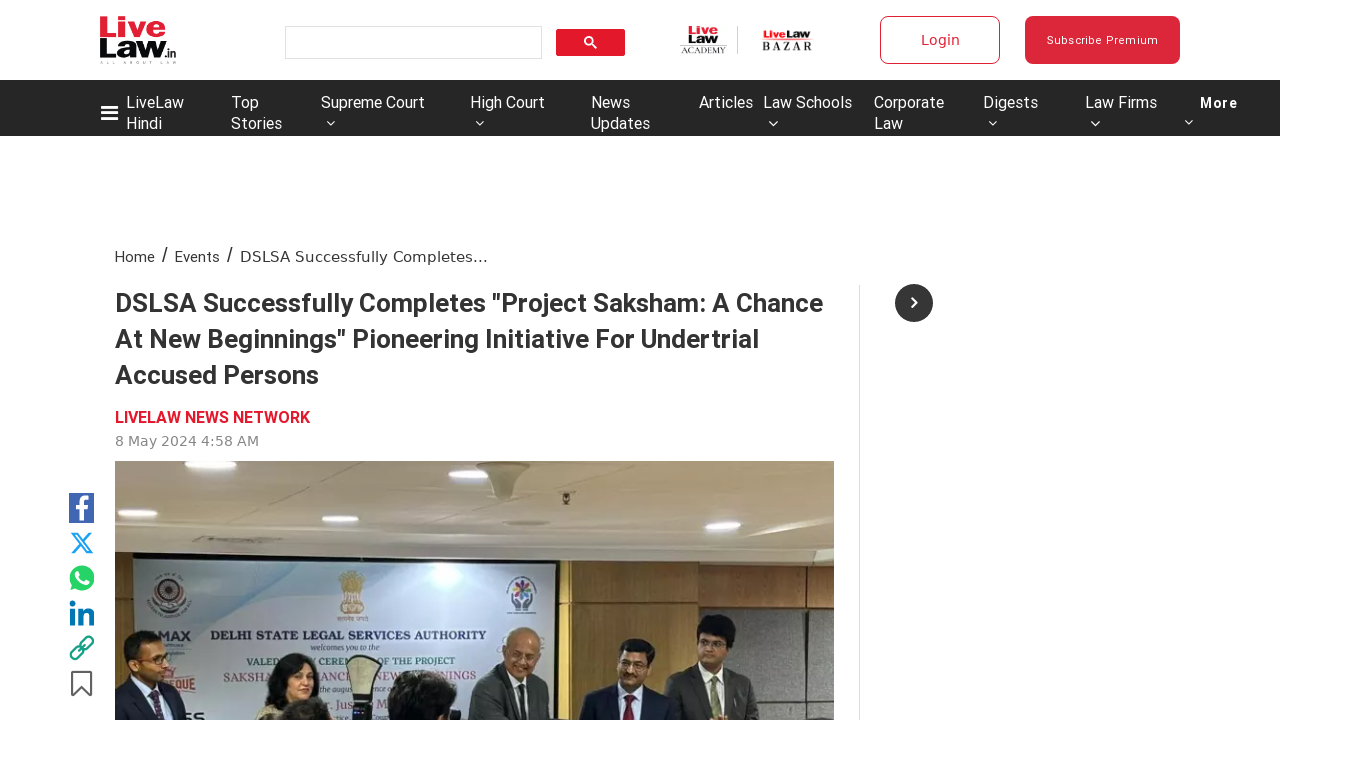

--- FILE ---
content_type: application/javascript; charset=utf-8
request_url: https://c.in.webengage.com/upf2.js?upfc=N4IgrgDgZiBcAuAnMBTANCAzgSwCablDwNlABYBjANgCMBmAVgbgDswAbdjAPxTIEYyAJgDmAK1YcuIfkIDsKISjpVJnDLIVCaDCmvYBfDPBJtORkO2wUULTCgDCAe1wo4IbC24BDb%2Fzr8VLhkIBjsYHjuQlA0uFDeuAxUAJxCyWQADHQUDGRUfhneTBlQTHR03lRUABzy2d6hlhDuABbw8BCYsAD03QDuAwB0VgBuKOzefYOe3ShjLCbd%2BOyY3gC0EIhOYigU8GurANaYLd4AtmtgLK6ISNje7GveFBRg9rhrQgxydGRyjYgYLAQI0RCgnO4AJ4gAxAAA%3D%3D&jsonp=_we_jsonp_global_cb_1769031995575
body_size: 544
content:
_we_jsonp_global_cb_1769031995575({"static_list":{"ids":{"4c6b355":false,"~~e4142gj":false,"127e2e36":false,"127e2b5c":false},"ts":1769031995921},"user_profile":{"geo":{"clientIp":"18.224.108.56","serverTimeStamp":1769031995918,"country":"United States","region":"Ohio","city":"Columbus","geoplugin_countryName":"United States","geoplugin_region":"Ohio","geoplugin_city":"Columbus","countryCode":"US","tz_name":"America/New_York","tz_offset":-300},"acquisitionData":{"referrer_type":"direct","landing_page":"https://www.livelaw.in/events/dslsa-project-saksham-undertrial-accused-257347"},"ua":{"browser":{"name":"Chrome","version":"131","browser_version":"131.0.0.0"},"os":{"name":"Mac OS","version":"10.15.7"},"device":"desktop"},"tld":"livelaw.in","ts":1769031996445}})